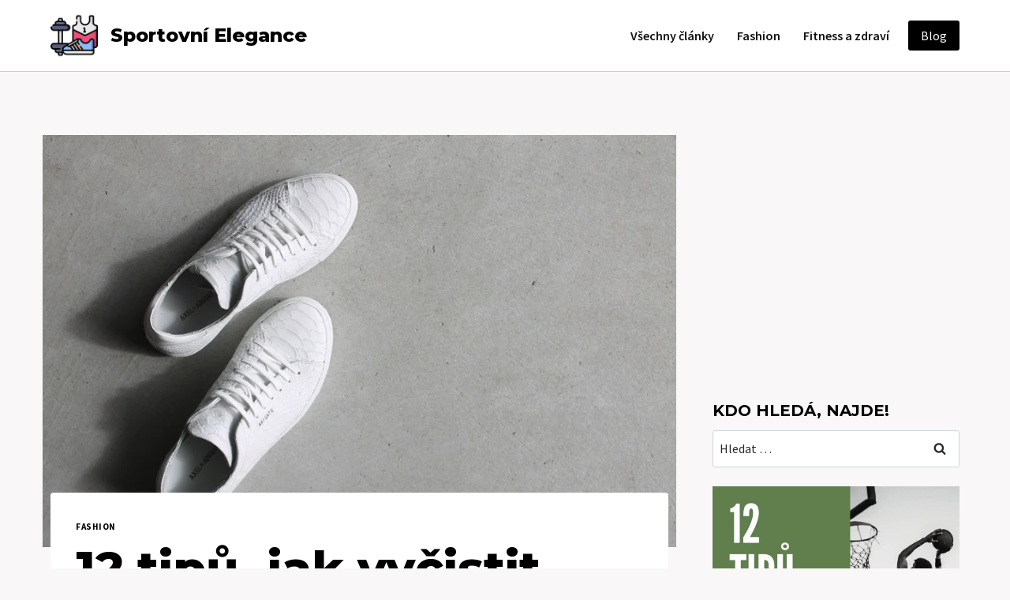

--- FILE ---
content_type: text/html; charset=UTF-8
request_url: https://www.sportovnielegance.cz/a/12-tipu-jak-vycistit-tenisky
body_size: 17234
content:
<!doctype html>
<html lang="cs" class="no-js" itemtype="https://schema.org/Blog" itemscope>
<head>
	<meta charset="UTF-8">
	<meta name="viewport" content="width=device-width, initial-scale=1, minimum-scale=1">
	<meta name='robots' content='index, follow, max-image-preview:large, max-snippet:-1, max-video-preview:-1' />

<!-- Google Tag Manager for WordPress by gtm4wp.com -->
<script data-cfasync="false" data-pagespeed-no-defer>
	var gtm4wp_datalayer_name = "dataLayer";
	var dataLayer = dataLayer || [];
</script>
<!-- End Google Tag Manager for WordPress by gtm4wp.com -->
	<!-- This site is optimized with the Yoast SEO plugin v20.1 - https://yoast.com/wordpress/plugins/seo/ -->
	<title>12 tipů, jak vyčistit tenisky - Sportovní Elegance</title>
	<link rel="canonical" href="https://www.sportovnielegance.cz/a/12-tipu-jak-vycistit-tenisky" />
	<meta property="og:locale" content="cs_CZ" />
	<meta property="og:type" content="article" />
	<meta property="og:title" content="12 tipů, jak vyčistit tenisky - Sportovní Elegance" />
	<meta property="og:description" content="Mají už vaše oblíbené tenisky to nejlepší za sebou a jsou zralé na vyhození? Zkuste jim dám ještě jednu šanci..." />
	<meta property="og:url" content="https://www.sportovnielegance.cz/a/12-tipu-jak-vycistit-tenisky" />
	<meta property="og:site_name" content="Sportovní Elegance" />
	<meta property="article:published_time" content="2021-11-23T15:40:00+00:00" />
	<meta property="article:modified_time" content="2022-01-06T08:32:37+00:00" />
	<meta property="og:image" content="https://www.sportovnielegance.cz/wp-content/uploads/2021/10/bile-tenisky.png" />
	<meta property="og:image:width" content="909" />
	<meta property="og:image:height" content="604" />
	<meta property="og:image:type" content="image/png" />
	<meta name="author" content="Sports Lover" />
	<meta name="twitter:card" content="summary_large_image" />
	<meta name="twitter:label1" content="Napsal(a)" />
	<meta name="twitter:data1" content="Sports Lover" />
	<meta name="twitter:label2" content="Odhadovaná doba čtení" />
	<meta name="twitter:data2" content="3 minuty" />
	<script type="application/ld+json" class="yoast-schema-graph">{"@context":"https://schema.org","@graph":[{"@type":"Article","@id":"https://www.sportovnielegance.cz/a/12-tipu-jak-vycistit-tenisky#article","isPartOf":{"@id":"https://www.sportovnielegance.cz/a/12-tipu-jak-vycistit-tenisky"},"author":{"name":"Sports Lover","@id":"https://www.sportovnielegance.cz/#/schema/person/da16dc468e7a0d61ac69e6fa1aebbf16"},"headline":"12 tipů, jak vyčistit tenisky","datePublished":"2021-11-23T15:40:00+00:00","dateModified":"2022-01-06T08:32:37+00:00","mainEntityOfPage":{"@id":"https://www.sportovnielegance.cz/a/12-tipu-jak-vycistit-tenisky"},"wordCount":854,"commentCount":0,"publisher":{"@id":"https://www.sportovnielegance.cz/#organization"},"image":{"@id":"https://www.sportovnielegance.cz/a/12-tipu-jak-vycistit-tenisky#primaryimage"},"thumbnailUrl":"https://www.sportovnielegance.cz/wp-content/uploads/2021/10/bile-tenisky.png","articleSection":["Fashion"],"inLanguage":"cs","potentialAction":[{"@type":"CommentAction","name":"Comment","target":["https://www.sportovnielegance.cz/a/12-tipu-jak-vycistit-tenisky#respond"]}]},{"@type":"WebPage","@id":"https://www.sportovnielegance.cz/a/12-tipu-jak-vycistit-tenisky","url":"https://www.sportovnielegance.cz/a/12-tipu-jak-vycistit-tenisky","name":"12 tipů, jak vyčistit tenisky - Sportovní Elegance","isPartOf":{"@id":"https://www.sportovnielegance.cz/#website"},"primaryImageOfPage":{"@id":"https://www.sportovnielegance.cz/a/12-tipu-jak-vycistit-tenisky#primaryimage"},"image":{"@id":"https://www.sportovnielegance.cz/a/12-tipu-jak-vycistit-tenisky#primaryimage"},"thumbnailUrl":"https://www.sportovnielegance.cz/wp-content/uploads/2021/10/bile-tenisky.png","datePublished":"2021-11-23T15:40:00+00:00","dateModified":"2022-01-06T08:32:37+00:00","breadcrumb":{"@id":"https://www.sportovnielegance.cz/a/12-tipu-jak-vycistit-tenisky#breadcrumb"},"inLanguage":"cs","potentialAction":[{"@type":"ReadAction","target":["https://www.sportovnielegance.cz/a/12-tipu-jak-vycistit-tenisky"]}]},{"@type":"ImageObject","inLanguage":"cs","@id":"https://www.sportovnielegance.cz/a/12-tipu-jak-vycistit-tenisky#primaryimage","url":"https://www.sportovnielegance.cz/wp-content/uploads/2021/10/bile-tenisky.png","contentUrl":"https://www.sportovnielegance.cz/wp-content/uploads/2021/10/bile-tenisky.png","width":909,"height":604},{"@type":"BreadcrumbList","@id":"https://www.sportovnielegance.cz/a/12-tipu-jak-vycistit-tenisky#breadcrumb","itemListElement":[{"@type":"ListItem","position":1,"name":"Domů","item":"https://www.sportovnielegance.cz/"},{"@type":"ListItem","position":2,"name":"12 tipů, jak vyčistit tenisky"}]},{"@type":"WebSite","@id":"https://www.sportovnielegance.cz/#website","url":"https://www.sportovnielegance.cz/","name":"Sportovní Elegance","description":"","publisher":{"@id":"https://www.sportovnielegance.cz/#organization"},"potentialAction":[{"@type":"SearchAction","target":{"@type":"EntryPoint","urlTemplate":"https://www.sportovnielegance.cz/?s={search_term_string}"},"query-input":"required name=search_term_string"}],"inLanguage":"cs"},{"@type":"Organization","@id":"https://www.sportovnielegance.cz/#organization","name":"Sportovní Elegance","url":"https://www.sportovnielegance.cz/","logo":{"@type":"ImageObject","inLanguage":"cs","@id":"https://www.sportovnielegance.cz/#/schema/logo/image/","url":"https://www.sportovnielegance.cz/wp-content/uploads/2021/06/sport.png","contentUrl":"https://www.sportovnielegance.cz/wp-content/uploads/2021/06/sport.png","width":512,"height":512,"caption":"Sportovní Elegance"},"image":{"@id":"https://www.sportovnielegance.cz/#/schema/logo/image/"}},{"@type":"Person","@id":"https://www.sportovnielegance.cz/#/schema/person/da16dc468e7a0d61ac69e6fa1aebbf16","name":"Sports Lover","image":{"@type":"ImageObject","inLanguage":"cs","@id":"https://www.sportovnielegance.cz/#/schema/person/image/","url":"https://secure.gravatar.com/avatar/febc948d13a838114525f0abc2d3c9dc?s=96&d=mm&r=g","contentUrl":"https://secure.gravatar.com/avatar/febc948d13a838114525f0abc2d3c9dc?s=96&d=mm&r=g","caption":"Sports Lover"},"sameAs":["http://localhost/wordpress"]}]}</script>
	<!-- / Yoast SEO plugin. -->


<link rel="alternate" type="application/rss+xml" title="Sportovní Elegance &raquo; RSS zdroj" href="https://www.sportovnielegance.cz/feed" />
<link rel="alternate" type="application/rss+xml" title="Sportovní Elegance &raquo; RSS komentářů" href="https://www.sportovnielegance.cz/comments/feed" />
			<script>document.documentElement.classList.remove( 'no-js' );</script>
			<link rel="alternate" type="application/rss+xml" title="Sportovní Elegance &raquo; RSS komentářů pro 12 tipů, jak vyčistit tenisky" href="https://www.sportovnielegance.cz/a/12-tipu-jak-vycistit-tenisky/feed" />
<script>
window._wpemojiSettings = {"baseUrl":"https:\/\/s.w.org\/images\/core\/emoji\/14.0.0\/72x72\/","ext":".png","svgUrl":"https:\/\/s.w.org\/images\/core\/emoji\/14.0.0\/svg\/","svgExt":".svg","source":{"concatemoji":"https:\/\/www.sportovnielegance.cz\/wp-includes\/js\/wp-emoji-release.min.js?ver=6.1.9"}};
/*! This file is auto-generated */
!function(e,a,t){var n,r,o,i=a.createElement("canvas"),p=i.getContext&&i.getContext("2d");function s(e,t){var a=String.fromCharCode,e=(p.clearRect(0,0,i.width,i.height),p.fillText(a.apply(this,e),0,0),i.toDataURL());return p.clearRect(0,0,i.width,i.height),p.fillText(a.apply(this,t),0,0),e===i.toDataURL()}function c(e){var t=a.createElement("script");t.src=e,t.defer=t.type="text/javascript",a.getElementsByTagName("head")[0].appendChild(t)}for(o=Array("flag","emoji"),t.supports={everything:!0,everythingExceptFlag:!0},r=0;r<o.length;r++)t.supports[o[r]]=function(e){if(p&&p.fillText)switch(p.textBaseline="top",p.font="600 32px Arial",e){case"flag":return s([127987,65039,8205,9895,65039],[127987,65039,8203,9895,65039])?!1:!s([55356,56826,55356,56819],[55356,56826,8203,55356,56819])&&!s([55356,57332,56128,56423,56128,56418,56128,56421,56128,56430,56128,56423,56128,56447],[55356,57332,8203,56128,56423,8203,56128,56418,8203,56128,56421,8203,56128,56430,8203,56128,56423,8203,56128,56447]);case"emoji":return!s([129777,127995,8205,129778,127999],[129777,127995,8203,129778,127999])}return!1}(o[r]),t.supports.everything=t.supports.everything&&t.supports[o[r]],"flag"!==o[r]&&(t.supports.everythingExceptFlag=t.supports.everythingExceptFlag&&t.supports[o[r]]);t.supports.everythingExceptFlag=t.supports.everythingExceptFlag&&!t.supports.flag,t.DOMReady=!1,t.readyCallback=function(){t.DOMReady=!0},t.supports.everything||(n=function(){t.readyCallback()},a.addEventListener?(a.addEventListener("DOMContentLoaded",n,!1),e.addEventListener("load",n,!1)):(e.attachEvent("onload",n),a.attachEvent("onreadystatechange",function(){"complete"===a.readyState&&t.readyCallback()})),(e=t.source||{}).concatemoji?c(e.concatemoji):e.wpemoji&&e.twemoji&&(c(e.twemoji),c(e.wpemoji)))}(window,document,window._wpemojiSettings);
</script>
<style>
img.wp-smiley,
img.emoji {
	display: inline !important;
	border: none !important;
	box-shadow: none !important;
	height: 1em !important;
	width: 1em !important;
	margin: 0 0.07em !important;
	vertical-align: -0.1em !important;
	background: none !important;
	padding: 0 !important;
}
</style>
	<link rel='stylesheet' id='wp-block-library-css' href='https://www.sportovnielegance.cz/wp-includes/css/dist/block-library/style.min.css?ver=6.1.9' media='all' />
<link rel='stylesheet' id='classic-theme-styles-css' href='https://www.sportovnielegance.cz/wp-includes/css/classic-themes.min.css?ver=1' media='all' />
<style id='global-styles-inline-css'>
body{--wp--preset--color--black: #000000;--wp--preset--color--cyan-bluish-gray: #abb8c3;--wp--preset--color--white: #ffffff;--wp--preset--color--pale-pink: #f78da7;--wp--preset--color--vivid-red: #cf2e2e;--wp--preset--color--luminous-vivid-orange: #ff6900;--wp--preset--color--luminous-vivid-amber: #fcb900;--wp--preset--color--light-green-cyan: #7bdcb5;--wp--preset--color--vivid-green-cyan: #00d084;--wp--preset--color--pale-cyan-blue: #8ed1fc;--wp--preset--color--vivid-cyan-blue: #0693e3;--wp--preset--color--vivid-purple: #9b51e0;--wp--preset--color--theme-palette-1: #000000;--wp--preset--color--theme-palette-2: #D1A155;--wp--preset--color--theme-palette-3: #000000;--wp--preset--color--theme-palette-4: #010101;--wp--preset--color--theme-palette-5: #111111;--wp--preset--color--theme-palette-6: #282828;--wp--preset--color--theme-palette-7: #F6E7BC;--wp--preset--color--theme-palette-8: #F9F7F7;--wp--preset--color--theme-palette-9: #ffffff;--wp--preset--gradient--vivid-cyan-blue-to-vivid-purple: linear-gradient(135deg,rgba(6,147,227,1) 0%,rgb(155,81,224) 100%);--wp--preset--gradient--light-green-cyan-to-vivid-green-cyan: linear-gradient(135deg,rgb(122,220,180) 0%,rgb(0,208,130) 100%);--wp--preset--gradient--luminous-vivid-amber-to-luminous-vivid-orange: linear-gradient(135deg,rgba(252,185,0,1) 0%,rgba(255,105,0,1) 100%);--wp--preset--gradient--luminous-vivid-orange-to-vivid-red: linear-gradient(135deg,rgba(255,105,0,1) 0%,rgb(207,46,46) 100%);--wp--preset--gradient--very-light-gray-to-cyan-bluish-gray: linear-gradient(135deg,rgb(238,238,238) 0%,rgb(169,184,195) 100%);--wp--preset--gradient--cool-to-warm-spectrum: linear-gradient(135deg,rgb(74,234,220) 0%,rgb(151,120,209) 20%,rgb(207,42,186) 40%,rgb(238,44,130) 60%,rgb(251,105,98) 80%,rgb(254,248,76) 100%);--wp--preset--gradient--blush-light-purple: linear-gradient(135deg,rgb(255,206,236) 0%,rgb(152,150,240) 100%);--wp--preset--gradient--blush-bordeaux: linear-gradient(135deg,rgb(254,205,165) 0%,rgb(254,45,45) 50%,rgb(107,0,62) 100%);--wp--preset--gradient--luminous-dusk: linear-gradient(135deg,rgb(255,203,112) 0%,rgb(199,81,192) 50%,rgb(65,88,208) 100%);--wp--preset--gradient--pale-ocean: linear-gradient(135deg,rgb(255,245,203) 0%,rgb(182,227,212) 50%,rgb(51,167,181) 100%);--wp--preset--gradient--electric-grass: linear-gradient(135deg,rgb(202,248,128) 0%,rgb(113,206,126) 100%);--wp--preset--gradient--midnight: linear-gradient(135deg,rgb(2,3,129) 0%,rgb(40,116,252) 100%);--wp--preset--duotone--dark-grayscale: url('#wp-duotone-dark-grayscale');--wp--preset--duotone--grayscale: url('#wp-duotone-grayscale');--wp--preset--duotone--purple-yellow: url('#wp-duotone-purple-yellow');--wp--preset--duotone--blue-red: url('#wp-duotone-blue-red');--wp--preset--duotone--midnight: url('#wp-duotone-midnight');--wp--preset--duotone--magenta-yellow: url('#wp-duotone-magenta-yellow');--wp--preset--duotone--purple-green: url('#wp-duotone-purple-green');--wp--preset--duotone--blue-orange: url('#wp-duotone-blue-orange');--wp--preset--font-size--small: 14px;--wp--preset--font-size--medium: 24px;--wp--preset--font-size--large: 32px;--wp--preset--font-size--x-large: 42px;--wp--preset--font-size--larger: 40px;--wp--preset--spacing--20: 0.44rem;--wp--preset--spacing--30: 0.67rem;--wp--preset--spacing--40: 1rem;--wp--preset--spacing--50: 1.5rem;--wp--preset--spacing--60: 2.25rem;--wp--preset--spacing--70: 3.38rem;--wp--preset--spacing--80: 5.06rem;}:where(.is-layout-flex){gap: 0.5em;}body .is-layout-flow > .alignleft{float: left;margin-inline-start: 0;margin-inline-end: 2em;}body .is-layout-flow > .alignright{float: right;margin-inline-start: 2em;margin-inline-end: 0;}body .is-layout-flow > .aligncenter{margin-left: auto !important;margin-right: auto !important;}body .is-layout-constrained > .alignleft{float: left;margin-inline-start: 0;margin-inline-end: 2em;}body .is-layout-constrained > .alignright{float: right;margin-inline-start: 2em;margin-inline-end: 0;}body .is-layout-constrained > .aligncenter{margin-left: auto !important;margin-right: auto !important;}body .is-layout-constrained > :where(:not(.alignleft):not(.alignright):not(.alignfull)){max-width: var(--wp--style--global--content-size);margin-left: auto !important;margin-right: auto !important;}body .is-layout-constrained > .alignwide{max-width: var(--wp--style--global--wide-size);}body .is-layout-flex{display: flex;}body .is-layout-flex{flex-wrap: wrap;align-items: center;}body .is-layout-flex > *{margin: 0;}:where(.wp-block-columns.is-layout-flex){gap: 2em;}.has-black-color{color: var(--wp--preset--color--black) !important;}.has-cyan-bluish-gray-color{color: var(--wp--preset--color--cyan-bluish-gray) !important;}.has-white-color{color: var(--wp--preset--color--white) !important;}.has-pale-pink-color{color: var(--wp--preset--color--pale-pink) !important;}.has-vivid-red-color{color: var(--wp--preset--color--vivid-red) !important;}.has-luminous-vivid-orange-color{color: var(--wp--preset--color--luminous-vivid-orange) !important;}.has-luminous-vivid-amber-color{color: var(--wp--preset--color--luminous-vivid-amber) !important;}.has-light-green-cyan-color{color: var(--wp--preset--color--light-green-cyan) !important;}.has-vivid-green-cyan-color{color: var(--wp--preset--color--vivid-green-cyan) !important;}.has-pale-cyan-blue-color{color: var(--wp--preset--color--pale-cyan-blue) !important;}.has-vivid-cyan-blue-color{color: var(--wp--preset--color--vivid-cyan-blue) !important;}.has-vivid-purple-color{color: var(--wp--preset--color--vivid-purple) !important;}.has-black-background-color{background-color: var(--wp--preset--color--black) !important;}.has-cyan-bluish-gray-background-color{background-color: var(--wp--preset--color--cyan-bluish-gray) !important;}.has-white-background-color{background-color: var(--wp--preset--color--white) !important;}.has-pale-pink-background-color{background-color: var(--wp--preset--color--pale-pink) !important;}.has-vivid-red-background-color{background-color: var(--wp--preset--color--vivid-red) !important;}.has-luminous-vivid-orange-background-color{background-color: var(--wp--preset--color--luminous-vivid-orange) !important;}.has-luminous-vivid-amber-background-color{background-color: var(--wp--preset--color--luminous-vivid-amber) !important;}.has-light-green-cyan-background-color{background-color: var(--wp--preset--color--light-green-cyan) !important;}.has-vivid-green-cyan-background-color{background-color: var(--wp--preset--color--vivid-green-cyan) !important;}.has-pale-cyan-blue-background-color{background-color: var(--wp--preset--color--pale-cyan-blue) !important;}.has-vivid-cyan-blue-background-color{background-color: var(--wp--preset--color--vivid-cyan-blue) !important;}.has-vivid-purple-background-color{background-color: var(--wp--preset--color--vivid-purple) !important;}.has-black-border-color{border-color: var(--wp--preset--color--black) !important;}.has-cyan-bluish-gray-border-color{border-color: var(--wp--preset--color--cyan-bluish-gray) !important;}.has-white-border-color{border-color: var(--wp--preset--color--white) !important;}.has-pale-pink-border-color{border-color: var(--wp--preset--color--pale-pink) !important;}.has-vivid-red-border-color{border-color: var(--wp--preset--color--vivid-red) !important;}.has-luminous-vivid-orange-border-color{border-color: var(--wp--preset--color--luminous-vivid-orange) !important;}.has-luminous-vivid-amber-border-color{border-color: var(--wp--preset--color--luminous-vivid-amber) !important;}.has-light-green-cyan-border-color{border-color: var(--wp--preset--color--light-green-cyan) !important;}.has-vivid-green-cyan-border-color{border-color: var(--wp--preset--color--vivid-green-cyan) !important;}.has-pale-cyan-blue-border-color{border-color: var(--wp--preset--color--pale-cyan-blue) !important;}.has-vivid-cyan-blue-border-color{border-color: var(--wp--preset--color--vivid-cyan-blue) !important;}.has-vivid-purple-border-color{border-color: var(--wp--preset--color--vivid-purple) !important;}.has-vivid-cyan-blue-to-vivid-purple-gradient-background{background: var(--wp--preset--gradient--vivid-cyan-blue-to-vivid-purple) !important;}.has-light-green-cyan-to-vivid-green-cyan-gradient-background{background: var(--wp--preset--gradient--light-green-cyan-to-vivid-green-cyan) !important;}.has-luminous-vivid-amber-to-luminous-vivid-orange-gradient-background{background: var(--wp--preset--gradient--luminous-vivid-amber-to-luminous-vivid-orange) !important;}.has-luminous-vivid-orange-to-vivid-red-gradient-background{background: var(--wp--preset--gradient--luminous-vivid-orange-to-vivid-red) !important;}.has-very-light-gray-to-cyan-bluish-gray-gradient-background{background: var(--wp--preset--gradient--very-light-gray-to-cyan-bluish-gray) !important;}.has-cool-to-warm-spectrum-gradient-background{background: var(--wp--preset--gradient--cool-to-warm-spectrum) !important;}.has-blush-light-purple-gradient-background{background: var(--wp--preset--gradient--blush-light-purple) !important;}.has-blush-bordeaux-gradient-background{background: var(--wp--preset--gradient--blush-bordeaux) !important;}.has-luminous-dusk-gradient-background{background: var(--wp--preset--gradient--luminous-dusk) !important;}.has-pale-ocean-gradient-background{background: var(--wp--preset--gradient--pale-ocean) !important;}.has-electric-grass-gradient-background{background: var(--wp--preset--gradient--electric-grass) !important;}.has-midnight-gradient-background{background: var(--wp--preset--gradient--midnight) !important;}.has-small-font-size{font-size: var(--wp--preset--font-size--small) !important;}.has-medium-font-size{font-size: var(--wp--preset--font-size--medium) !important;}.has-large-font-size{font-size: var(--wp--preset--font-size--large) !important;}.has-x-large-font-size{font-size: var(--wp--preset--font-size--x-large) !important;}
.wp-block-navigation a:where(:not(.wp-element-button)){color: inherit;}
:where(.wp-block-columns.is-layout-flex){gap: 2em;}
.wp-block-pullquote{font-size: 1.5em;line-height: 1.6;}
</style>
<link rel='stylesheet' id='kadence-global-css' href='https://www.sportovnielegance.cz/wp-content/themes/kadence/assets/css/global.min.css?ver=1.1.32' media='all' />
<style id='kadence-global-inline-css'>
/* Kadence Base CSS */
:root{--global-palette1:#000000;--global-palette2:#D1A155;--global-palette3:#000000;--global-palette4:#010101;--global-palette5:#111111;--global-palette6:#282828;--global-palette7:#F6E7BC;--global-palette8:#F9F7F7;--global-palette9:#ffffff;--global-palette9rgb:255, 255, 255;--global-palette-highlight:var(--global-palette1);--global-palette-highlight-alt:var(--global-palette2);--global-palette-highlight-alt2:var(--global-palette9);--global-palette-btn-bg:var(--global-palette1);--global-palette-btn-bg-hover:var(--global-palette2);--global-palette-btn:var(--global-palette9);--global-palette-btn-hover:var(--global-palette9);--global-body-font-family:'Source Sans Pro', var(--global-fallback-font);--global-heading-font-family:Montserrat, var(--global-fallback-font);--global-primary-nav-font-family:inherit;--global-fallback-font:sans-serif;--global-display-fallback-font:sans-serif;--global-content-width:1200px;--global-content-narrow-width:842px;--global-content-edge-padding:1.5rem;--global-calc-content-width:calc(1200px - var(--global-content-edge-padding) - var(--global-content-edge-padding) );}.wp-site-blocks{--global-vw:calc( 100vw - ( 0.5 * var(--scrollbar-offset)));}:root .has-theme-palette-1-background-color{background-color:var(--global-palette1);}:root .has-theme-palette-1-color{color:var(--global-palette1);}:root .has-theme-palette-2-background-color{background-color:var(--global-palette2);}:root .has-theme-palette-2-color{color:var(--global-palette2);}:root .has-theme-palette-3-background-color{background-color:var(--global-palette3);}:root .has-theme-palette-3-color{color:var(--global-palette3);}:root .has-theme-palette-4-background-color{background-color:var(--global-palette4);}:root .has-theme-palette-4-color{color:var(--global-palette4);}:root .has-theme-palette-5-background-color{background-color:var(--global-palette5);}:root .has-theme-palette-5-color{color:var(--global-palette5);}:root .has-theme-palette-6-background-color{background-color:var(--global-palette6);}:root .has-theme-palette-6-color{color:var(--global-palette6);}:root .has-theme-palette-7-background-color{background-color:var(--global-palette7);}:root .has-theme-palette-7-color{color:var(--global-palette7);}:root .has-theme-palette-8-background-color{background-color:var(--global-palette8);}:root .has-theme-palette-8-color{color:var(--global-palette8);}:root .has-theme-palette-9-background-color{background-color:var(--global-palette9);}:root .has-theme-palette-9-color{color:var(--global-palette9);}:root .has-theme-palette1-background-color{background-color:var(--global-palette1);}:root .has-theme-palette1-color{color:var(--global-palette1);}:root .has-theme-palette2-background-color{background-color:var(--global-palette2);}:root .has-theme-palette2-color{color:var(--global-palette2);}:root .has-theme-palette3-background-color{background-color:var(--global-palette3);}:root .has-theme-palette3-color{color:var(--global-palette3);}:root .has-theme-palette4-background-color{background-color:var(--global-palette4);}:root .has-theme-palette4-color{color:var(--global-palette4);}:root .has-theme-palette5-background-color{background-color:var(--global-palette5);}:root .has-theme-palette5-color{color:var(--global-palette5);}:root .has-theme-palette6-background-color{background-color:var(--global-palette6);}:root .has-theme-palette6-color{color:var(--global-palette6);}:root .has-theme-palette7-background-color{background-color:var(--global-palette7);}:root .has-theme-palette7-color{color:var(--global-palette7);}:root .has-theme-palette8-background-color{background-color:var(--global-palette8);}:root .has-theme-palette8-color{color:var(--global-palette8);}:root .has-theme-palette9-background-color{background-color:var(--global-palette9);}:root .has-theme-palette9-color{color:var(--global-palette9);}body{background:var(--global-palette8);}body, input, select, optgroup, textarea{font-style:normal;font-weight:normal;font-size:16px;line-height:2;font-family:var(--global-body-font-family);color:var(--global-palette5);}.content-bg, body.content-style-unboxed .site{background:var(--global-palette9);}h1,h2,h3,h4,h5,h6{font-family:var(--global-heading-font-family);}h1{font-style:normal;font-weight:800;font-size:60px;line-height:1.2;color:var(--global-palette3);}h2{font-style:normal;font-weight:700;font-size:28px;line-height:1.2;color:var(--global-palette3);}h3{font-style:normal;font-weight:700;font-size:28px;line-height:1.2;color:var(--global-palette3);}h4{font-style:normal;font-weight:700;font-size:24px;color:var(--global-palette5);}h5{font-style:normal;font-weight:700;font-size:16px;line-height:1.5;color:var(--global-palette5);}h6{font-style:normal;font-weight:normal;font-size:12px;line-height:1.5;color:var(--global-palette5);}.entry-hero h1{font-style:normal;font-weight:800;font-size:60px;text-transform:none;}.entry-hero .kadence-breadcrumbs, .entry-hero .search-form{font-style:normal;}@media all and (max-width: 1024px){.wp-site-blocks .entry-hero h1{font-size:50px;}}@media all and (max-width: 767px){h1{font-size:50px;line-height:1.2;}.wp-site-blocks .entry-hero h1{font-size:40px;}}.entry-hero .kadence-breadcrumbs{max-width:1200px;}.site-container, .site-header-row-layout-contained, .site-footer-row-layout-contained, .entry-hero-layout-contained, .comments-area, .alignfull > .wp-block-cover__inner-container, .alignwide > .wp-block-cover__inner-container{max-width:var(--global-content-width);}.content-width-narrow .content-container.site-container, .content-width-narrow .hero-container.site-container{max-width:var(--global-content-narrow-width);}@media all and (min-width: 1430px){.wp-site-blocks .content-container  .alignwide{margin-left:-115px;margin-right:-115px;width:unset;max-width:unset;}}@media all and (min-width: 1102px){.content-width-narrow .wp-site-blocks .content-container .alignwide{margin-left:-130px;margin-right:-130px;width:unset;max-width:unset;}}.content-style-boxed .wp-site-blocks .entry-content .alignwide{margin-left:-2rem;margin-right:-2rem;}@media all and (max-width: 1024px){.content-style-boxed .wp-site-blocks .entry-content .alignwide{margin-left:-2rem;margin-right:-2rem;}}@media all and (max-width: 767px){.content-style-boxed .wp-site-blocks .entry-content .alignwide{margin-left:-1.5rem;margin-right:-1.5rem;}}.content-area{margin-top:5rem;margin-bottom:5rem;}@media all and (max-width: 1024px){.content-area{margin-top:3rem;margin-bottom:3rem;}}@media all and (max-width: 767px){.content-area{margin-top:2rem;margin-bottom:2rem;}}.entry-content-wrap{padding:2rem;}@media all and (max-width: 1024px){.entry-content-wrap{padding:2rem;}}@media all and (max-width: 767px){.entry-content-wrap{padding:1.5rem;}}.entry.single-entry{box-shadow:0px 15px 15px -10px rgba(0,0,0,0.05);}.entry.loop-entry{box-shadow:0px 15px 15px -10px rgba(0,0,0,0.05);}.loop-entry .entry-content-wrap{padding:2rem;}@media all and (max-width: 1024px){.loop-entry .entry-content-wrap{padding:2rem;}}@media all and (max-width: 767px){.loop-entry .entry-content-wrap{padding:1.5rem;}}.primary-sidebar.widget-area .widget{margin-bottom:1.5em;color:var(--global-palette4);}.primary-sidebar.widget-area .widget-title{font-weight:700;font-size:20px;line-height:1.5;color:var(--global-palette3);}button, .button, .wp-block-button__link, input[type="button"], input[type="reset"], input[type="submit"], .fl-button, .elementor-button-wrapper .elementor-button{box-shadow:0px 0px 0px -7px rgba(0,0,0,0);}button:hover, button:focus, button:active, .button:hover, .button:focus, .button:active, .wp-block-button__link:hover, .wp-block-button__link:focus, .wp-block-button__link:active, input[type="button"]:hover, input[type="button"]:focus, input[type="button"]:active, input[type="reset"]:hover, input[type="reset"]:focus, input[type="reset"]:active, input[type="submit"]:hover, input[type="submit"]:focus, input[type="submit"]:active, .elementor-button-wrapper .elementor-button:hover, .elementor-button-wrapper .elementor-button:focus, .elementor-button-wrapper .elementor-button:active{box-shadow:0px 15px 25px -7px rgba(0,0,0,0.1);}@media all and (min-width: 1025px){.transparent-header .entry-hero .entry-hero-container-inner{padding-top:90px;}}@media all and (max-width: 1024px){.mobile-transparent-header .entry-hero .entry-hero-container-inner{padding-top:90px;}}@media all and (max-width: 767px){.mobile-transparent-header .entry-hero .entry-hero-container-inner{padding-top:90px;}}.wp-site-blocks .entry-hero-container-inner{background-color:var(--global-palette8);background-image:url('https://startertemplatecloud.com/e02/wp-content/uploads/sites/7/2020/10/bg_01.jpg');background-repeat:repeat;background-position:50% 50%;background-size:auto;background-attachment:scroll;}.wp-site-blocks .hero-section-overlay{background:rgba(66,133,244,0.3);}#colophon{background:var(--global-palette4);}.site-middle-footer-wrap .site-footer-row-container-inner{border-top:0px none transparent;}.site-middle-footer-inner-wrap{padding-top:30px;padding-bottom:30px;grid-column-gap:30px;grid-row-gap:30px;}.site-middle-footer-inner-wrap .widget{margin-bottom:30px;}.site-middle-footer-inner-wrap .site-footer-section:not(:last-child):after{right:calc(-30px / 2);}.site-top-footer-wrap .site-footer-row-container-inner{font-style:normal;font-size:15px;line-height:1.9;letter-spacing:0em;color:var(--global-palette7);}.site-footer .site-top-footer-wrap a:not(.button):not(.wp-block-button__link):not(.wp-element-button){color:var(--global-palette7);}.site-footer .site-top-footer-wrap a:not(.button):not(.wp-block-button__link):not(.wp-element-button):hover{color:var(--global-palette7);}.site-top-footer-inner-wrap{padding-top:90px;padding-bottom:60px;grid-column-gap:30px;grid-row-gap:30px;}.site-top-footer-inner-wrap .widget{margin-bottom:30px;}.site-top-footer-inner-wrap .widget-area .widget-title{font-style:normal;font-size:15px;line-height:1.5;color:var(--global-palette9);}.site-top-footer-inner-wrap .site-footer-section:not(:last-child):after{border-right:1px none var(--global-palette9);right:calc(-30px / 2);}@media all and (max-width: 767px){.site-top-footer-inner-wrap{padding-top:60px;}}.site-bottom-footer-wrap .site-footer-row-container-inner{font-style:normal;font-size:12px;color:var(--global-palette7);border-top:1px solid rgba(237,242,247,0.15);}.site-footer .site-bottom-footer-wrap a:where(:not(.button):not(.wp-block-button__link):not(.wp-element-button)){color:var(--global-palette7);}.site-footer .site-bottom-footer-wrap a:where(:not(.button):not(.wp-block-button__link):not(.wp-element-button)):hover{color:var(--global-palette2);}.site-bottom-footer-inner-wrap{padding-top:30px;padding-bottom:30px;grid-column-gap:30px;}.site-bottom-footer-inner-wrap .widget{margin-bottom:30px;}.site-bottom-footer-inner-wrap .widget-area .widget-title{font-style:normal;color:var(--global-palette9);}.site-bottom-footer-inner-wrap .site-footer-section:not(:last-child):after{right:calc(-30px / 2);}.footer-social-wrap .footer-social-inner-wrap{font-size:1.45em;gap:0.5em;}.site-footer .site-footer-wrap .site-footer-section .footer-social-wrap .footer-social-inner-wrap .social-button{color:var(--global-palette7);background:rgba(101,101,101,0);border:1px solid currentColor;border-color:rgba(237,242,247,0.25);border-radius:3px;}.site-footer .site-footer-wrap .site-footer-section .footer-social-wrap .footer-social-inner-wrap .social-button:hover{color:var(--global-palette8);background:var(--global-palette1);}.footer-social-wrap .social-button .social-label{font-style:normal;font-size:15px;}#colophon .footer-html{margin:1em 0em 1em 0em;}#colophon .site-footer-row-container .site-footer-row .footer-html a{color:var(--global-palette7);}#colophon .site-footer-row-container .site-footer-row .footer-html a:hover{color:var(--global-palette2);}#kt-scroll-up-reader, #kt-scroll-up{border-radius:20px 20px 20px 20px;bottom:30px;font-size:1.2em;padding:0.4em 0.4em 0.4em 0.4em;}#kt-scroll-up-reader.scroll-up-side-right, #kt-scroll-up.scroll-up-side-right{right:30px;}#kt-scroll-up-reader.scroll-up-side-left, #kt-scroll-up.scroll-up-side-left{left:30px;}#colophon .footer-navigation .footer-menu-container > ul > li > a{padding-left:calc(1.2em / 2);padding-right:calc(1.2em / 2);padding-top:calc(0.6em / 2);padding-bottom:calc(0.6em / 2);color:var(--global-palette5);}#colophon .footer-navigation .footer-menu-container > ul li a:hover{color:var(--global-palette-highlight);}#colophon .footer-navigation .footer-menu-container > ul li.current-menu-item > a{color:var(--global-palette3);}.wp-site-blocks .page-title h1{font-style:normal;}.entry-hero.page-hero-section .entry-header{min-height:200px;}.entry-hero.post-hero-section .entry-header{min-height:200px;}.post-archive-hero-section .entry-hero-container-inner{background:var(--global-palette1);}.entry-hero.post-archive-hero-section .entry-header{min-height:250px;}
/* Kadence Header CSS */
@media all and (max-width: 1024px){.mobile-transparent-header #masthead{position:absolute;left:0px;right:0px;z-index:100;}.kadence-scrollbar-fixer.mobile-transparent-header #masthead{right:var(--scrollbar-offset,0);}.mobile-transparent-header #masthead, .mobile-transparent-header .site-top-header-wrap .site-header-row-container-inner, .mobile-transparent-header .site-main-header-wrap .site-header-row-container-inner, .mobile-transparent-header .site-bottom-header-wrap .site-header-row-container-inner{background:transparent;}.site-header-row-tablet-layout-fullwidth, .site-header-row-tablet-layout-standard{padding:0px;}}@media all and (min-width: 1025px){.transparent-header #masthead{position:absolute;left:0px;right:0px;z-index:100;}.transparent-header.kadence-scrollbar-fixer #masthead{right:var(--scrollbar-offset,0);}.transparent-header #masthead, .transparent-header .site-top-header-wrap .site-header-row-container-inner, .transparent-header .site-main-header-wrap .site-header-row-container-inner, .transparent-header .site-bottom-header-wrap .site-header-row-container-inner{background:transparent;}}.site-branding a.brand img{max-width:60px;}.site-branding a.brand img.svg-logo-image{width:60px;}@media all and (max-width: 1024px){.site-branding a.brand img{max-width:50px;}.site-branding a.brand img.svg-logo-image{width:50px;}}@media all and (max-width: 767px){.site-branding a.brand img{max-width:40px;}.site-branding a.brand img.svg-logo-image{width:40px;}}.site-branding{padding:0px 0px 0px 0px;}.site-branding .site-title{font-style:normal;font-weight:800;font-size:24px;line-height:1;font-family:Montserrat, var(--global-fallback-font);color:var(--global-palette3);}@media all and (max-width: 1024px){.site-branding .site-title{font-size:20px;}}@media all and (max-width: 767px){.site-branding .site-title{font-size:18px;}}#masthead, #masthead .kadence-sticky-header.item-is-fixed:not(.item-at-start):not(.site-header-row-container), #masthead .kadence-sticky-header.item-is-fixed:not(.item-at-start) > .site-header-row-container-inner{background:var(--global-palette9);}@media all and (max-width: 1024px){#masthead, #masthead .kadence-sticky-header.item-is-fixed:not(.item-at-start):not(.site-header-row-container), #masthead .kadence-sticky-header.item-is-fixed:not(.item-at-start) > .site-header-row-container-inner{background:var(--global-palette9);}}.site-main-header-wrap .site-header-row-container-inner{border-bottom:1px solid rgba(45,62,80,0.25);}.site-main-header-inner-wrap{min-height:90px;}.site-top-header-wrap .site-header-row-container-inner{background:var(--global-palette1);}.site-top-header-inner-wrap{min-height:0px;}.site-bottom-header-inner-wrap{min-height:0px;}.header-navigation[class*="header-navigation-style-underline"] .header-menu-container.primary-menu-container>ul>li>a:after{width:calc( 100% - 1.8em);}.main-navigation .primary-menu-container > ul > li.menu-item > a{padding-left:calc(1.8em / 2);padding-right:calc(1.8em / 2);padding-top:0.01em;padding-bottom:0.01em;color:var(--global-palette5);}.main-navigation .primary-menu-container > ul > li.menu-item > .dropdown-nav-special-toggle{right:calc(1.8em / 2);}.main-navigation .primary-menu-container > ul li.menu-item > a{font-style:normal;font-weight:600;}.main-navigation .primary-menu-container > ul > li.menu-item > a:hover{color:var(--global-palette1);}.main-navigation .primary-menu-container > ul > li.menu-item.current-menu-item > a{color:var(--global-palette2);}.header-navigation[class*="header-navigation-style-underline"] .header-menu-container.secondary-menu-container>ul>li>a:after{width:calc( 100% - 1.2em);}.secondary-navigation .secondary-menu-container > ul > li.menu-item > a{padding-left:calc(1.2em / 2);padding-right:calc(1.2em / 2);padding-top:0.6em;padding-bottom:0.6em;color:var(--global-palette5);}.secondary-navigation .primary-menu-container > ul > li.menu-item > .dropdown-nav-special-toggle{right:calc(1.2em / 2);}.secondary-navigation .secondary-menu-container > ul > li.menu-item > a:hover{color:var(--global-palette-highlight);}.secondary-navigation .secondary-menu-container > ul > li.menu-item.current-menu-item > a{color:var(--global-palette3);}.header-navigation .header-menu-container ul ul.sub-menu, .header-navigation .header-menu-container ul ul.submenu{background:var(--global-palette8);box-shadow:0px 20px 20px -15px rgba(0,0,0,0.35);}.header-navigation .header-menu-container ul ul li.menu-item, .header-menu-container ul.menu > li.kadence-menu-mega-enabled > ul > li.menu-item > a{border-bottom:1px solid var(--global-palette8);}.header-navigation .header-menu-container ul ul li.menu-item > a{width:200px;padding-top:0.6em;padding-bottom:0.6em;color:var(--global-palette5);font-style:normal;font-weight:600;font-size:16px;}.header-navigation .header-menu-container ul ul li.menu-item > a:hover{color:var(--global-palette1);background:var(--global-palette9);}.header-navigation .header-menu-container ul ul li.menu-item.current-menu-item > a{color:var(--global-palette2);background:var(--global-palette8);}.mobile-toggle-open-container .menu-toggle-open{color:var(--global-palette5);padding:0.4em 0.6em 0.4em 0.6em;font-size:14px;}.mobile-toggle-open-container .menu-toggle-open.menu-toggle-style-bordered{border:1px solid currentColor;}.mobile-toggle-open-container .menu-toggle-open .menu-toggle-icon{font-size:20px;}.mobile-toggle-open-container .menu-toggle-open:hover, .mobile-toggle-open-container .menu-toggle-open:focus{color:var(--global-palette-highlight);}.mobile-navigation ul li{font-style:normal;font-size:18px;line-height:1;}.mobile-navigation ul li a{padding-top:1em;padding-bottom:1em;}.mobile-navigation ul li > a, .mobile-navigation ul li.menu-item-has-children > .drawer-nav-drop-wrap{color:var(--global-palette3);}.mobile-navigation ul li.current-menu-item > a, .mobile-navigation ul li.current-menu-item.menu-item-has-children > .drawer-nav-drop-wrap{color:var(--global-palette-highlight);}.mobile-navigation ul li.menu-item-has-children .drawer-nav-drop-wrap, .mobile-navigation ul li:not(.menu-item-has-children) a{border-bottom:1px solid rgba(101,101,101,0.2);}.mobile-navigation:not(.drawer-navigation-parent-toggle-true) ul li.menu-item-has-children .drawer-nav-drop-wrap button{border-left:1px solid rgba(101,101,101,0.2);}#mobile-drawer .drawer-inner, #mobile-drawer.popup-drawer-layout-fullwidth.popup-drawer-animation-slice .pop-portion-bg, #mobile-drawer.popup-drawer-layout-fullwidth.popup-drawer-animation-slice.pop-animated.show-drawer .drawer-inner{background:var(--global-palette7);}#mobile-drawer .drawer-header .drawer-toggle{padding:0.6em 0.15em 0.6em 0.15em;font-size:24px;}#mobile-drawer .drawer-header .drawer-toggle, #mobile-drawer .drawer-header .drawer-toggle:focus{color:var(--global-palette1);}#main-header .header-button{border:2px none transparent;box-shadow:0px 0px 0px -7px rgba(0,0,0,0);}#main-header .header-button:hover{box-shadow:0px 15px 25px -7px rgba(0,0,0,0.1);}.header-html{font-style:normal;font-size:13px;color:#ffffff;}.header-social-wrap .header-social-inner-wrap{font-size:0.96em;gap:0.3em;}.header-social-wrap .header-social-inner-wrap .social-button{color:#ffffff;border:2px none transparent;border-radius:3px;}.header-social-wrap .header-social-inner-wrap .social-button:hover{color:#ffffff;}.header-mobile-social-wrap .header-mobile-social-inner-wrap{font-size:1em;gap:0.3em;}.header-mobile-social-wrap .header-mobile-social-inner-wrap .social-button{border:2px none transparent;border-radius:3px;}.search-toggle-open-container .search-toggle-open{color:var(--global-palette5);padding:0px 0px 0px 20px;margin:0px 0px 0px 0px;}.search-toggle-open-container .search-toggle-open.search-toggle-style-bordered{border:0px solid currentColor;}.search-toggle-open-container .search-toggle-open .search-toggle-icon{font-size:1em;}.search-toggle-open-container .search-toggle-open:hover, .search-toggle-open-container .search-toggle-open:focus{color:var(--global-palette-highlight);}#search-drawer .drawer-inner .drawer-content form input.search-field, #search-drawer .drawer-inner .drawer-content form .kadence-search-icon-wrap, #search-drawer .drawer-header{color:var(--global-palette9);}#search-drawer .drawer-inner .drawer-content form input.search-field:focus, #search-drawer .drawer-inner .drawer-content form input.search-submit:hover ~ .kadence-search-icon-wrap, #search-drawer .drawer-inner .drawer-content form button[type="submit"]:hover ~ .kadence-search-icon-wrap{color:var(--global-palette7);}#search-drawer .drawer-inner{background:rgba(0,0,0,0.9);}.mobile-header-button-wrap .mobile-header-button-inner-wrap .mobile-header-button{border:2px none transparent;box-shadow:0px 0px 0px -7px rgba(0,0,0,0);}.mobile-header-button-wrap .mobile-header-button-inner-wrap .mobile-header-button:hover{box-shadow:0px 15px 25px -7px rgba(0,0,0,0.1);}
</style>
<link rel='stylesheet' id='kadence-header-css' href='https://www.sportovnielegance.cz/wp-content/themes/kadence/assets/css/header.min.css?ver=1.1.32' media='all' />
<link rel='stylesheet' id='kadence-content-css' href='https://www.sportovnielegance.cz/wp-content/themes/kadence/assets/css/content.min.css?ver=1.1.32' media='all' />
<link rel='stylesheet' id='kadence-sidebar-css' href='https://www.sportovnielegance.cz/wp-content/themes/kadence/assets/css/sidebar.min.css?ver=1.1.32' media='all' />
<link rel='stylesheet' id='kadence-footer-css' href='https://www.sportovnielegance.cz/wp-content/themes/kadence/assets/css/footer.min.css?ver=1.1.32' media='all' />
<style id='kadence-blocks-global-variables-inline-css'>
:root {--global-kb-font-size-sm:clamp(0.8rem, 0.73rem + 0.217vw, 0.9rem);--global-kb-font-size-md:clamp(1.1rem, 0.995rem + 0.326vw, 1.25rem);--global-kb-font-size-lg:clamp(1.75rem, 1.576rem + 0.543vw, 2rem);--global-kb-font-size-xl:clamp(2.25rem, 1.728rem + 1.63vw, 3rem);--global-kb-font-size-xxl:clamp(2.5rem, 1.456rem + 3.26vw, 4rem);--global-kb-font-size-xxxl:clamp(2.75rem, 0.489rem + 7.065vw, 6rem);}
</style>
<link rel="https://api.w.org/" href="https://www.sportovnielegance.cz/wp-json/" /><link rel="alternate" type="application/json" href="https://www.sportovnielegance.cz/wp-json/wp/v2/posts/9973" /><link rel="EditURI" type="application/rsd+xml" title="RSD" href="https://www.sportovnielegance.cz/xmlrpc.php?rsd" />
<link rel="wlwmanifest" type="application/wlwmanifest+xml" href="https://www.sportovnielegance.cz/wp-includes/wlwmanifest.xml" />
<meta name="generator" content="WordPress 6.1.9" />
<link rel='shortlink' href='https://www.sportovnielegance.cz/?p=9973' />
<link rel="alternate" type="application/json+oembed" href="https://www.sportovnielegance.cz/wp-json/oembed/1.0/embed?url=https%3A%2F%2Fwww.sportovnielegance.cz%2Fa%2F12-tipu-jak-vycistit-tenisky" />
<link rel="alternate" type="text/xml+oembed" href="https://www.sportovnielegance.cz/wp-json/oembed/1.0/embed?url=https%3A%2F%2Fwww.sportovnielegance.cz%2Fa%2F12-tipu-jak-vycistit-tenisky&#038;format=xml" />

<!-- Google Tag Manager for WordPress by gtm4wp.com -->
<!-- GTM Container placement set to footer -->
<script data-cfasync="false" data-pagespeed-no-defer type="text/javascript">
	var dataLayer_content = {"pagePostType":"post","pagePostType2":"single-post","pageCategory":["fashion"],"pagePostAuthor":"Sports Lover"};
	dataLayer.push( dataLayer_content );
</script>
<script data-cfasync="false">
(function(w,d,s,l,i){w[l]=w[l]||[];w[l].push({'gtm.start':
new Date().getTime(),event:'gtm.js'});var f=d.getElementsByTagName(s)[0],
j=d.createElement(s),dl=l!='dataLayer'?'&l='+l:'';j.async=true;j.src=
'//www.googletagmanager.com/gtm.'+'js?id='+i+dl;f.parentNode.insertBefore(j,f);
})(window,document,'script','dataLayer','GTM-M4XRGR3');
</script>
<!-- End Google Tag Manager -->
<!-- End Google Tag Manager for WordPress by gtm4wp.com --><link rel="pingback" href="https://www.sportovnielegance.cz/xmlrpc.php"><link rel='stylesheet' id='kadence-fonts-css' href='https://fonts.googleapis.com/css?family=Source%20Sans%20Pro:regular,700,800,600%7CMontserrat:800,700,regular&#038;display=swap' media='all' />
<link rel="icon" href="https://www.sportovnielegance.cz/wp-content/uploads/2021/06/cropped-sport-32x32.png" sizes="32x32" />
<link rel="icon" href="https://www.sportovnielegance.cz/wp-content/uploads/2021/06/cropped-sport-192x192.png" sizes="192x192" />
<link rel="apple-touch-icon" href="https://www.sportovnielegance.cz/wp-content/uploads/2021/06/cropped-sport-180x180.png" />
<meta name="msapplication-TileImage" content="https://www.sportovnielegance.cz/wp-content/uploads/2021/06/cropped-sport-270x270.png" />
		<style id="wp-custom-css">
			.entry-hero h1 {
    font-style: normal;
    font-weight: 800;
    font-size: 60px;
    text-transform: none;
    color: #F6E7BC;
}		</style>
		</head>

<body class="post-template-default single single-post postid-9973 single-format-standard wp-custom-logo wp-embed-responsive footer-on-bottom animate-body-popup hide-focus-outline link-style-standard has-sidebar content-title-style-normal content-width-normal content-style-boxed content-vertical-padding-show non-transparent-header mobile-non-transparent-header">
<svg xmlns="http://www.w3.org/2000/svg" viewBox="0 0 0 0" width="0" height="0" focusable="false" role="none" style="visibility: hidden; position: absolute; left: -9999px; overflow: hidden;" ><defs><filter id="wp-duotone-dark-grayscale"><feColorMatrix color-interpolation-filters="sRGB" type="matrix" values=" .299 .587 .114 0 0 .299 .587 .114 0 0 .299 .587 .114 0 0 .299 .587 .114 0 0 " /><feComponentTransfer color-interpolation-filters="sRGB" ><feFuncR type="table" tableValues="0 0.49803921568627" /><feFuncG type="table" tableValues="0 0.49803921568627" /><feFuncB type="table" tableValues="0 0.49803921568627" /><feFuncA type="table" tableValues="1 1" /></feComponentTransfer><feComposite in2="SourceGraphic" operator="in" /></filter></defs></svg><svg xmlns="http://www.w3.org/2000/svg" viewBox="0 0 0 0" width="0" height="0" focusable="false" role="none" style="visibility: hidden; position: absolute; left: -9999px; overflow: hidden;" ><defs><filter id="wp-duotone-grayscale"><feColorMatrix color-interpolation-filters="sRGB" type="matrix" values=" .299 .587 .114 0 0 .299 .587 .114 0 0 .299 .587 .114 0 0 .299 .587 .114 0 0 " /><feComponentTransfer color-interpolation-filters="sRGB" ><feFuncR type="table" tableValues="0 1" /><feFuncG type="table" tableValues="0 1" /><feFuncB type="table" tableValues="0 1" /><feFuncA type="table" tableValues="1 1" /></feComponentTransfer><feComposite in2="SourceGraphic" operator="in" /></filter></defs></svg><svg xmlns="http://www.w3.org/2000/svg" viewBox="0 0 0 0" width="0" height="0" focusable="false" role="none" style="visibility: hidden; position: absolute; left: -9999px; overflow: hidden;" ><defs><filter id="wp-duotone-purple-yellow"><feColorMatrix color-interpolation-filters="sRGB" type="matrix" values=" .299 .587 .114 0 0 .299 .587 .114 0 0 .299 .587 .114 0 0 .299 .587 .114 0 0 " /><feComponentTransfer color-interpolation-filters="sRGB" ><feFuncR type="table" tableValues="0.54901960784314 0.98823529411765" /><feFuncG type="table" tableValues="0 1" /><feFuncB type="table" tableValues="0.71764705882353 0.25490196078431" /><feFuncA type="table" tableValues="1 1" /></feComponentTransfer><feComposite in2="SourceGraphic" operator="in" /></filter></defs></svg><svg xmlns="http://www.w3.org/2000/svg" viewBox="0 0 0 0" width="0" height="0" focusable="false" role="none" style="visibility: hidden; position: absolute; left: -9999px; overflow: hidden;" ><defs><filter id="wp-duotone-blue-red"><feColorMatrix color-interpolation-filters="sRGB" type="matrix" values=" .299 .587 .114 0 0 .299 .587 .114 0 0 .299 .587 .114 0 0 .299 .587 .114 0 0 " /><feComponentTransfer color-interpolation-filters="sRGB" ><feFuncR type="table" tableValues="0 1" /><feFuncG type="table" tableValues="0 0.27843137254902" /><feFuncB type="table" tableValues="0.5921568627451 0.27843137254902" /><feFuncA type="table" tableValues="1 1" /></feComponentTransfer><feComposite in2="SourceGraphic" operator="in" /></filter></defs></svg><svg xmlns="http://www.w3.org/2000/svg" viewBox="0 0 0 0" width="0" height="0" focusable="false" role="none" style="visibility: hidden; position: absolute; left: -9999px; overflow: hidden;" ><defs><filter id="wp-duotone-midnight"><feColorMatrix color-interpolation-filters="sRGB" type="matrix" values=" .299 .587 .114 0 0 .299 .587 .114 0 0 .299 .587 .114 0 0 .299 .587 .114 0 0 " /><feComponentTransfer color-interpolation-filters="sRGB" ><feFuncR type="table" tableValues="0 0" /><feFuncG type="table" tableValues="0 0.64705882352941" /><feFuncB type="table" tableValues="0 1" /><feFuncA type="table" tableValues="1 1" /></feComponentTransfer><feComposite in2="SourceGraphic" operator="in" /></filter></defs></svg><svg xmlns="http://www.w3.org/2000/svg" viewBox="0 0 0 0" width="0" height="0" focusable="false" role="none" style="visibility: hidden; position: absolute; left: -9999px; overflow: hidden;" ><defs><filter id="wp-duotone-magenta-yellow"><feColorMatrix color-interpolation-filters="sRGB" type="matrix" values=" .299 .587 .114 0 0 .299 .587 .114 0 0 .299 .587 .114 0 0 .299 .587 .114 0 0 " /><feComponentTransfer color-interpolation-filters="sRGB" ><feFuncR type="table" tableValues="0.78039215686275 1" /><feFuncG type="table" tableValues="0 0.94901960784314" /><feFuncB type="table" tableValues="0.35294117647059 0.47058823529412" /><feFuncA type="table" tableValues="1 1" /></feComponentTransfer><feComposite in2="SourceGraphic" operator="in" /></filter></defs></svg><svg xmlns="http://www.w3.org/2000/svg" viewBox="0 0 0 0" width="0" height="0" focusable="false" role="none" style="visibility: hidden; position: absolute; left: -9999px; overflow: hidden;" ><defs><filter id="wp-duotone-purple-green"><feColorMatrix color-interpolation-filters="sRGB" type="matrix" values=" .299 .587 .114 0 0 .299 .587 .114 0 0 .299 .587 .114 0 0 .299 .587 .114 0 0 " /><feComponentTransfer color-interpolation-filters="sRGB" ><feFuncR type="table" tableValues="0.65098039215686 0.40392156862745" /><feFuncG type="table" tableValues="0 1" /><feFuncB type="table" tableValues="0.44705882352941 0.4" /><feFuncA type="table" tableValues="1 1" /></feComponentTransfer><feComposite in2="SourceGraphic" operator="in" /></filter></defs></svg><svg xmlns="http://www.w3.org/2000/svg" viewBox="0 0 0 0" width="0" height="0" focusable="false" role="none" style="visibility: hidden; position: absolute; left: -9999px; overflow: hidden;" ><defs><filter id="wp-duotone-blue-orange"><feColorMatrix color-interpolation-filters="sRGB" type="matrix" values=" .299 .587 .114 0 0 .299 .587 .114 0 0 .299 .587 .114 0 0 .299 .587 .114 0 0 " /><feComponentTransfer color-interpolation-filters="sRGB" ><feFuncR type="table" tableValues="0.098039215686275 1" /><feFuncG type="table" tableValues="0 0.66274509803922" /><feFuncB type="table" tableValues="0.84705882352941 0.41960784313725" /><feFuncA type="table" tableValues="1 1" /></feComponentTransfer><feComposite in2="SourceGraphic" operator="in" /></filter></defs></svg><div id="wrapper" class="site wp-site-blocks">
			<a class="skip-link screen-reader-text scroll-ignore" href="#main">Přeskočit na obsah</a>
		<header id="masthead" class="site-header" role="banner" itemtype="https://schema.org/WPHeader" itemscope>
	<div id="main-header" class="site-header-wrap">
		<div class="site-header-inner-wrap">
			<div class="site-header-upper-wrap">
				<div class="site-header-upper-inner-wrap">
					<div class="site-main-header-wrap site-header-row-container site-header-focus-item site-header-row-layout-standard" data-section="kadence_customizer_header_main">
	<div class="site-header-row-container-inner">
				<div class="site-container">
			<div class="site-main-header-inner-wrap site-header-row site-header-row-has-sides site-header-row-no-center">
									<div class="site-header-main-section-left site-header-section site-header-section-left">
						<div class="site-header-item site-header-focus-item" data-section="title_tagline">
	<div class="site-branding branding-layout-standard"><a class="brand has-logo-image" href="https://www.sportovnielegance.cz/" rel="home" aria-label="Sportovní Elegance"><img width="512" height="512" src="https://www.sportovnielegance.cz/wp-content/uploads/2021/06/sport.png" class="custom-logo" alt="Sportovní Elegance" decoding="async" srcset="https://www.sportovnielegance.cz/wp-content/uploads/2021/06/sport.png 512w, https://www.sportovnielegance.cz/wp-content/uploads/2021/06/sport-100x100.png 100w, https://www.sportovnielegance.cz/wp-content/uploads/2021/06/sport-300x300.png 300w, https://www.sportovnielegance.cz/wp-content/uploads/2021/06/sport-150x150.png 150w" sizes="(max-width: 512px) 100vw, 512px" /><div class="site-title-wrap"><p class="site-title">Sportovní Elegance</p></div></a></div></div><!-- data-section="title_tagline" -->
					</div>
																	<div class="site-header-main-section-right site-header-section site-header-section-right">
						<div class="site-header-item site-header-focus-item site-header-item-main-navigation header-navigation-layout-stretch-false header-navigation-layout-fill-stretch-false" data-section="kadence_customizer_primary_navigation">
		<nav id="site-navigation" class="main-navigation header-navigation nav--toggle-sub header-navigation-style-underline header-navigation-dropdown-animation-fade-up" role="navigation" aria-label="Primární navigace">
				<div class="primary-menu-container header-menu-container">
			<ul id="primary-menu" class="menu"><li id="menu-item-9582" class="menu-item menu-item-type-custom menu-item-object-custom menu-item-9582"><a href="/blog">Všechny články</a></li>
<li id="menu-item-9579" class="menu-item menu-item-type-taxonomy menu-item-object-category current-post-ancestor current-menu-parent current-post-parent menu-item-9579"><a href="https://www.sportovnielegance.cz/fashion">Fashion</a></li>
<li id="menu-item-9580" class="menu-item menu-item-type-taxonomy menu-item-object-category menu-item-9580"><a href="https://www.sportovnielegance.cz/fitness">Fitness a zdraví</a></li>
</ul>		</div>
	</nav><!-- #site-navigation -->
	</div><!-- data-section="primary_navigation" -->
<div class="site-header-item site-header-focus-item" data-section="kadence_customizer_header_button">
	<div class="header-button-wrap"><div class="header-button-inner-wrap"><a href="/blog" target="_self" class="button header-button button-size-medium button-style-filled">Blog</a></div></div></div><!-- data-section="header_button" -->
					</div>
							</div>
		</div>
	</div>
</div>
				</div>
			</div>
					</div>
	</div>
	
<div id="mobile-header" class="site-mobile-header-wrap">
	<div class="site-header-inner-wrap">
		<div class="site-header-upper-wrap">
			<div class="site-header-upper-inner-wrap">
			<div class="site-main-header-wrap site-header-focus-item site-header-row-layout-standard site-header-row-tablet-layout-default site-header-row-mobile-layout-default ">
	<div class="site-header-row-container-inner">
		<div class="site-container">
			<div class="site-main-header-inner-wrap site-header-row site-header-row-has-sides site-header-row-no-center">
									<div class="site-header-main-section-left site-header-section site-header-section-left">
						<div class="site-header-item site-header-focus-item" data-section="title_tagline">
	<div class="site-branding mobile-site-branding branding-layout-standard branding-tablet-layout-standard branding-mobile-layout-standard"><a class="brand has-logo-image" href="https://www.sportovnielegance.cz/" rel="home" aria-label="Sportovní Elegance"><img width="512" height="512" src="https://www.sportovnielegance.cz/wp-content/uploads/2021/06/sport.png" class="custom-logo" alt="Sportovní Elegance" decoding="async" srcset="https://www.sportovnielegance.cz/wp-content/uploads/2021/06/sport.png 512w, https://www.sportovnielegance.cz/wp-content/uploads/2021/06/sport-100x100.png 100w, https://www.sportovnielegance.cz/wp-content/uploads/2021/06/sport-300x300.png 300w, https://www.sportovnielegance.cz/wp-content/uploads/2021/06/sport-150x150.png 150w" sizes="(max-width: 512px) 100vw, 512px" /><div class="site-title-wrap"><div class="site-title">Sportovní Elegance</div></div></a></div></div><!-- data-section="title_tagline" -->
					</div>
																	<div class="site-header-main-section-right site-header-section site-header-section-right">
						<div class="site-header-item site-header-focus-item site-header-item-navgation-popup-toggle" data-section="kadence_customizer_mobile_trigger">
		<div class="mobile-toggle-open-container">
						<button id="mobile-toggle" class="menu-toggle-open drawer-toggle menu-toggle-style-default" aria-label="Otevřít nabídku" data-toggle-target="#mobile-drawer" data-toggle-body-class="showing-popup-drawer-from-right" aria-expanded="false" data-set-focus=".menu-toggle-close"
					>
						<span class="menu-toggle-icon"><span class="kadence-svg-iconset"><svg aria-hidden="true" class="kadence-svg-icon kadence-menu-svg" fill="currentColor" version="1.1" xmlns="http://www.w3.org/2000/svg" width="24" height="24" viewBox="0 0 24 24"><title>Přepínání nabídky</title><path d="M3 13h18c0.552 0 1-0.448 1-1s-0.448-1-1-1h-18c-0.552 0-1 0.448-1 1s0.448 1 1 1zM3 7h18c0.552 0 1-0.448 1-1s-0.448-1-1-1h-18c-0.552 0-1 0.448-1 1s0.448 1 1 1zM3 19h18c0.552 0 1-0.448 1-1s-0.448-1-1-1h-18c-0.552 0-1 0.448-1 1s0.448 1 1 1z"></path>
				</svg></span></span>
		</button>
	</div>
	</div><!-- data-section="mobile_trigger" -->
					</div>
							</div>
		</div>
	</div>
</div>
			</div>
		</div>
			</div>
</div>
</header><!-- #masthead -->

	<div id="inner-wrap" class="wrap hfeed kt-clear">
		<div id="primary" class="content-area">
	<div class="content-container site-container">
		<main id="main" class="site-main" role="main">
						<div class="content-wrap">
					<div class="post-thumbnail article-post-thumbnail kadence-thumbnail-position-behind alignwide kadence-thumbnail-ratio-2-3">
		<div class="post-thumbnail-inner">
			<img width="909" height="604" src="https://www.sportovnielegance.cz/wp-content/uploads/2021/10/bile-tenisky.png" class="post-top-featured wp-post-image" alt="" decoding="async" srcset="https://www.sportovnielegance.cz/wp-content/uploads/2021/10/bile-tenisky.png 909w, https://www.sportovnielegance.cz/wp-content/uploads/2021/10/bile-tenisky-768x510.png 768w" sizes="(max-width: 909px) 100vw, 909px" />		</div>
	</div><!-- .post-thumbnail -->
			<article id="post-9973" class="entry content-bg single-entry post-9973 post type-post status-publish format-standard has-post-thumbnail hentry category-fashion">
	<div class="entry-content-wrap">
		<header class="entry-header post-title title-align-inherit title-tablet-align-inherit title-mobile-align-inherit">
			<div class="entry-taxonomies">
			<span class="category-links term-links category-style-normal">
				<a href="https://www.sportovnielegance.cz/fashion" rel="tag">Fashion</a>			</span>
		</div><!-- .entry-taxonomies -->
		<h1 class="entry-title">12 tipů, jak vyčistit tenisky</h1><div class="entry-meta entry-meta-divider-dot">
						<span class="posted-on">
						<time class="entry-date published" datetime="2021-11-23T15:40:00+00:00">23. 11. 2021</time><time class="updated" datetime="2022-01-06T08:32:37+00:00">6. 1. 2022</time>					</span>
					</div><!-- .entry-meta -->
</header><!-- .entry-header -->

<div class="entry-content single-content">
	
<p><strong>Mají už vaše oblíbené tenisky to nejlepší za sebou a jsou zralé na vyhození? Zkuste jim dám ještě jednu šanci a pořádně je vyčistit a oživit. Při troše námahy vám určitě ještě alespoň jednu sezónu poslouží, a vy se se svým oblíbeným kouskem ještě nebudete muset rozloučit. Přinášíme 12 tipů, jak zejména bílé tenisky opět přivést k životu!</strong></p>



<h2>1. Prací prášek a kartáč</h2>



<p>Napusťte si do umyvadla teplou vodu a smíchejte ji s trochou pracího prášku nebo gelu. Vezměte si na pomoc malý kartáč na boty a dejte se do práce. Boty můžete buďto celé namočit a v roztoku řádně vydrhnout, nebo je tu ještě možnost druhá; z pracího prášku vytvořit s použitím malého množství vody jakousi pastu, kterou vydrhnete pouze vnější stranu bot, kterou následně omyjte vodou.</p>



<h2>2. Na gumu platí jen další guma</h2>



<p>Gumový lem podrážek dostává při každém klopýtnutí pořádně zabrat a nečistoty jdou z tohoto povrchu odstranit jen stěží. Vyzkoušejte je vygumovat obyčejnou bílou gumou na tužku a papír.</p>



<h2>3. Tekutý písek a houbička</h2>



<p>Tento favorit se hodí na bílou koženku a gumové okraje. Boty a houbičku navlhčete, naneste tekutý pískový čistič a jemně je tímto způsobem očistěte. Poté písek omyjte. Boty rozhodně prokouknou.</p>



<h2>4. Soda a ocet</h2>



<p>Věrní pomocníci v domácnosti – ocet a soda. Pokud je smícháte dohromady a necháte je působit na nečistoty na bílé obuvi, můžete se spolehnout, že bude jako nová. Směsí jednoduše boty vykartáčujte nebo umyjte houbičkou či měkkým hadříkem.</p>



<h2>5. Bílá zubní pasta</h2>



<p>Na podrážky a jiné gumové části bot skvěle působí také obyčejná zubní pasta. Naneste ji na starý zubní kartáček a tyto části obuvi s ní vyčistěte. Nakonec botu otřeme vlhkým hadříkem, abychom ji zbavili zbytků pěny a máme hotovo.</p>



<h2>6. Mýdlo Jelen nebo žlučové mýdlo</h2>



<p>Tato mýdla jsou velice efektivní, co se boje se skvrnami a nečistotou týče. Připravte si buďto mýdlový roztok, nebo kostku mýdla jednoduše namočte a vydrhněte povrch přímo s ní. Tento způsob čištění je vhodný hlavně na plátěné boty.</p>



<h2>7. Šampon na vlasy</h2>



<p>Docela účinný je také šampon na vlasy. Boty mírně navlhčíme a na mokrou houbičku naneseme trochu šamponu. Poté na povrchu vytvoříme pěnu a čistíme. Tento způsob se hodí jak na boty plátěné, které můžeme následně dát do pračky, tak na koženku, kterou jednoduše od zbytku šamponu omyjeme.</p>



<h2>8. Peroxid vodíku</h2>



<p>Peroxid vodíku lze zakoupit například v lékárně. K použití na boty můžeme zvolit i vyšší koncentraci. Postupujeme tak, že peroxidem navlhčíme vatový tampon, kterým pak boty otíráme a čistíme. Necháme nějakou dobu působit a následně povrch ještě otřeme vlhkým hadrem.</p>



<h2>9. Savo perex</h2>



<p>Plátěné bílé tenisky můžeme s klidem namočit i do roztoku z přípravku Savo perex, který jim navrátí zářivě bílou barvu a odstraní zašlé skvrny. Tento způsob čištění je ale vhodný pouze na čistě bílé boty bez jakýchkoliv nápisů, obrázků nebo jiných barevných aplikací.</p>



<h2>10. Profesionální přípravky</h2>



<p>Použít můžeme také profesionální <a href="https://www.spongr.cz/pripravky-na-kuzi/">přípravky na čištění bot</a>, které lze sehnat ve specializovaných prodejnách s obuví. Tyto přípravky jsou však poměrně drahé, a ne vždy účinkují tak, jak by si člověk představoval. Při mírném znečištění, nebo jako součást rutiny jsou však ideální.</p>



<figure class="wp-block-image size-large"><img decoding="async" loading="lazy" width="1024" height="683" src="https://www.sportovnielegance.cz/wp-content/uploads/2021/10/nqobile-vundla-Q1sn-rSpAJ4-unsplash-1024x683.jpg" alt="" class="wp-image-9975" srcset="https://www.sportovnielegance.cz/wp-content/uploads/2021/10/nqobile-vundla-Q1sn-rSpAJ4-unsplash-1024x683.jpg 1024w, https://www.sportovnielegance.cz/wp-content/uploads/2021/10/nqobile-vundla-Q1sn-rSpAJ4-unsplash-768x512.jpg 768w, https://www.sportovnielegance.cz/wp-content/uploads/2021/10/nqobile-vundla-Q1sn-rSpAJ4-unsplash.jpg 1920w" sizes="(max-width: 1024px) 100vw, 1024px" /></figure>



<h2>11. Žádné sušení na slunci</h2>



<p>U bílých tenisek se zkuste vyhnout sušení na přímém slunci. Říká se sice, že sluneční paprsky vytáhnou skvrny a povrch vybělí, nicméně u některých materiálů může dojít k tomu, že se objeví mapy nebo skvrny.</p>



<h2>12. S pračkou opatrně</h2>



<p>Boty samozřejmě můžeme prát v pračce. Ne každé se ale na praní hodí. Například kůže nebo semiš do pračky rozhodně nepatří, naopak u plátěných bot se nemusíte obávat poškození. Praní zvládnou i některé koženkové boty; perte je však na co nejnižší teplotu. Před vložením do pračky nezapomeňte z bot vytáhnout vložky a tkaničky, které samozřejmě můžete v bubnu společně s obuví nechat zvlášť.</p>
</div><!-- .entry-content -->
<footer class="entry-footer">
	</footer><!-- .entry-footer -->
	</div>
</article><!-- #post-9973 -->

			</div>
					</main><!-- #main -->
		<aside id="secondary" role="complementary" class="primary-sidebar widget-area sidebar-slug-sidebar-primary sidebar-link-style-normal">
	<div class="sidebar-inner-wrap">
		<section id="block-10" class="widget widget_block"><script async src="https://pagead2.googlesyndication.com/pagead/js/adsbygoogle.js?client=ca-pub-1937163489994343"
     crossorigin="anonymous"></script>
<!-- sportovnielegance.cz – right sidebar -->
<ins class="adsbygoogle"
     style="display:inline-block;width:300px;height:300px"
     data-ad-client="ca-pub-1937163489994343"
     data-ad-slot="6290157435"></ins>
<script>
     (adsbygoogle = window.adsbygoogle || []).push({});
</script></section><section id="search-3" class="widget widget_search"><h2 class="widget-title">Kdo hledá, najde!</h2><form role="search" method="get" class="search-form" action="https://www.sportovnielegance.cz/">
				<label>
					<span class="screen-reader-text">Vyhledávání</span>
					<input type="search" class="search-field" placeholder="Hledat &hellip;" value="" name="s" />
				</label>
				<input type="submit" class="search-submit" value="Hledat" />
			<div class="kadence-search-icon-wrap"><span class="kadence-svg-iconset"><svg aria-hidden="true" class="kadence-svg-icon kadence-search-svg" fill="currentColor" version="1.1" xmlns="http://www.w3.org/2000/svg" width="26" height="28" viewBox="0 0 26 28"><title>Vyhledávání</title><path d="M18 13c0-3.859-3.141-7-7-7s-7 3.141-7 7 3.141 7 7 7 7-3.141 7-7zM26 26c0 1.094-0.906 2-2 2-0.531 0-1.047-0.219-1.406-0.594l-5.359-5.344c-1.828 1.266-4.016 1.937-6.234 1.937-6.078 0-11-4.922-11-11s4.922-11 11-11 11 4.922 11 11c0 2.219-0.672 4.406-1.937 6.234l5.359 5.359c0.359 0.359 0.578 0.875 0.578 1.406z"></path>
				</svg></span></div></form></section><section id="block-3" class="widget widget_block widget_media_image">
<figure class="wp-block-image size-large"><a href="https://www.4health.cz/clanek/tipy-vanocni-darky-pro-sportovce" target="_blank"><img decoding="async" loading="lazy" width="1024" height="1024" src="https://www.sportovnielegance.cz/wp-content/uploads/2021/11/12-tipů-na-dárky-1024x1024.jpg" alt="" class="wp-image-10646" srcset="https://www.sportovnielegance.cz/wp-content/uploads/2021/11/12-tipů-na-dárky-1024x1024.jpg 1024w, https://www.sportovnielegance.cz/wp-content/uploads/2021/11/12-tipů-na-dárky-150x150.jpg 150w, https://www.sportovnielegance.cz/wp-content/uploads/2021/11/12-tipů-na-dárky-768x768.jpg 768w, https://www.sportovnielegance.cz/wp-content/uploads/2021/11/12-tipů-na-dárky.jpg 1080w" sizes="(max-width: 1024px) 100vw, 1024px" /></a></figure>
</section>
		<section id="recent-posts-3" class="widget widget_recent_entries">
		<h2 class="widget-title">Nejnovější příspěvky</h2>
		<ul>
											<li>
					<a href="https://www.sportovnielegance.cz/a/jak-posilit-imunitu-v-zime-sauna-otuzovani-a-dalsi-tipy-ktere-opravdu-pomohou">Jak posílit imunitu v zimě: sauna, otužování a další tipy, které opravdu pomohou</a>
									</li>
											<li>
					<a href="https://www.sportovnielegance.cz/a/jak-vybrat-bezeckou-bundu-na-zimu">Jak vybrat běžeckou bundu na zimu</a>
									</li>
											<li>
					<a href="https://www.sportovnielegance.cz/a/kam-na-vylet-v-zime">Kam na výlet v zimě?</a>
									</li>
											<li>
					<a href="https://www.sportovnielegance.cz/a/jak-vybrat-sportovni-ponozky-pruvodce-pro-beh-cyklistiku-i-turistiku"><strong>Jak vybrat sportovní ponožky: průvodce pro běh, cyklistiku i turistiku</strong></a>
									</li>
											<li>
					<a href="https://www.sportovnielegance.cz/a/tipy-na-nejlepsi-superpotraviny-nejen-pro-sportovce">Tipy na nejlepší superpotraviny nejen pro sportovce</a>
									</li>
					</ul>

		</section><section id="block-8" class="widget widget_block"><a href="https://ehub.cz/system/scripts/click.php?a_aid=6d2597fa&a_bid=d74db961" target="_top"><img decoding="async" loading="lazy" src="https://doc.ehub.cz/b/f709cff7/d74db961.jpg" alt="" title="" width="" height="" /></a><img decoding="async" loading="lazy" style="border:0" src="https://ehub.cz/system/scripts/imp.php?a_aid=6d2597fa&a_bid=d74db961" width="1" height="1" alt=""/></section>	</div>
</aside><!-- #secondary -->
	</div>
</div><!-- #primary -->
	</div><!-- #inner-wrap -->
	<footer id="colophon" class="site-footer" role="contentinfo">
	<div class="site-footer-wrap">
		<div class="site-top-footer-wrap site-footer-row-container site-footer-focus-item site-footer-row-layout-contained site-footer-row-tablet-layout-default site-footer-row-mobile-layout-standard" data-section="kadence_customizer_footer_top">
	<div class="site-footer-row-container-inner">
				<div class="site-container">
			<div class="site-top-footer-inner-wrap site-footer-row site-footer-row-columns-4 site-footer-row-column-layout-equal site-footer-row-tablet-column-layout-default site-footer-row-mobile-column-layout-row ft-ro-dir-column ft-ro-collapse-normal ft-ro-t-dir-default ft-ro-m-dir-default ft-ro-lstyle-plain">
									<div class="site-footer-top-section-1 site-footer-section footer-section-inner-items-1">
						<div class="footer-widget-area widget-area site-footer-focus-item footer-widget4 content-align-default content-tablet-align-default content-mobile-align-default content-valign-default content-tablet-valign-default content-mobile-valign-default" data-section="sidebar-widgets-footer4">
	<div class="footer-widget-area-inner site-info-inner">
		<section id="text-4" class="widget widget_text"><h2 class="widget-title">Sportovní Elegance</h2>			<div class="textwidget"><p>Doporučujeme kvalitní sportovní oblečení a doplňky, píšeme o módě a zdravém životním stylu.</p>
</div>
		</section>	</div>
</div><!-- .footer-widget4 -->
					</div>
										<div class="site-footer-top-section-2 site-footer-section footer-section-inner-items-1">
						<div class="footer-widget-area widget-area site-footer-focus-item footer-widget3 content-align-default content-tablet-align-default content-mobile-align-default content-valign-default content-tablet-valign-default content-mobile-valign-default" data-section="sidebar-widgets-footer3">
	<div class="footer-widget-area-inner site-info-inner">
		<section id="nav_menu-3" class="widget widget_nav_menu"><h2 class="widget-title">Rubriky na blogu</h2><div class="menu-menu-blog-only-container"><ul id="menu-menu-blog-only" class="menu"><li class="menu-item menu-item-type-custom menu-item-object-custom menu-item-9582"><a href="/blog">Všechny články</a></li>
<li class="menu-item menu-item-type-taxonomy menu-item-object-category current-post-ancestor current-menu-parent current-post-parent menu-item-9579"><a href="https://www.sportovnielegance.cz/fashion">Fashion</a></li>
<li class="menu-item menu-item-type-taxonomy menu-item-object-category menu-item-9580"><a href="https://www.sportovnielegance.cz/fitness">Fitness a zdraví</a></li>
</ul></div></section>	</div>
</div><!-- .footer-widget3 -->
					</div>
										<div class="site-footer-top-section-3 site-footer-section footer-section-inner-items-1">
						<div class="footer-widget-area widget-area site-footer-focus-item footer-widget2 content-align-default content-tablet-align-default content-mobile-align-default content-valign-default content-tablet-valign-default content-mobile-valign-default" data-section="sidebar-widgets-footer2">
	<div class="footer-widget-area-inner site-info-inner">
		<section id="nav_menu-2" class="widget widget_nav_menu"><h2 class="widget-title">Nejčtenější články</h2><div class="menu-nejctenejsi-clanky-container"><ul id="menu-nejctenejsi-clanky" class="menu"><li id="menu-item-9585" class="menu-item menu-item-type-post_type menu-item-object-post menu-item-9585"><a href="https://www.sportovnielegance.cz/a/tabulka-velikosti-under-armour">Tabulky velikostí Under Armour</a></li>
<li id="menu-item-9586" class="menu-item menu-item-type-post_type menu-item-object-post menu-item-9586"><a href="https://www.sportovnielegance.cz/a/co-si-sbalit-pod-stan-za-obleceni">Co si sbalit pod stan za oblečení?</a></li>
<li id="menu-item-9587" class="menu-item menu-item-type-post_type menu-item-object-post menu-item-9587"><a href="https://www.sportovnielegance.cz/a/cviky-s-kettlebellem">Cviky s kettlebellem</a></li>
<li id="menu-item-9588" class="menu-item menu-item-type-post_type menu-item-object-post menu-item-9588"><a href="https://www.sportovnielegance.cz/a/jak-prat-sportovni-obleceni">Jak prát sportovní oblečení</a></li>
<li id="menu-item-9589" class="menu-item menu-item-type-post_type menu-item-object-post menu-item-9589"><a href="https://www.sportovnielegance.cz/a/spravne-sezeni-u-pocitace">Jak sedět u počítače zdravě?</a></li>
</ul></div></section>	</div>
</div><!-- .footer-widget2 -->
					</div>
										<div class="site-footer-top-section-4 site-footer-section footer-section-inner-items-1">
						<div class="footer-widget-area widget-area site-footer-focus-item footer-widget1 content-align-default content-tablet-align-default content-mobile-align-default content-valign-default content-tablet-valign-default content-mobile-valign-default" data-section="sidebar-widgets-footer1">
	<div class="footer-widget-area-inner site-info-inner">
		
		<section id="recent-posts-5" class="widget widget_recent_entries">
		<h2 class="widget-title">Nejnovější příspěvky</h2>
		<ul>
											<li>
					<a href="https://www.sportovnielegance.cz/a/jak-posilit-imunitu-v-zime-sauna-otuzovani-a-dalsi-tipy-ktere-opravdu-pomohou">Jak posílit imunitu v zimě: sauna, otužování a další tipy, které opravdu pomohou</a>
									</li>
											<li>
					<a href="https://www.sportovnielegance.cz/a/jak-vybrat-bezeckou-bundu-na-zimu">Jak vybrat běžeckou bundu na zimu</a>
									</li>
											<li>
					<a href="https://www.sportovnielegance.cz/a/kam-na-vylet-v-zime">Kam na výlet v zimě?</a>
									</li>
											<li>
					<a href="https://www.sportovnielegance.cz/a/jak-vybrat-sportovni-ponozky-pruvodce-pro-beh-cyklistiku-i-turistiku"><strong>Jak vybrat sportovní ponožky: průvodce pro běh, cyklistiku i turistiku</strong></a>
									</li>
											<li>
					<a href="https://www.sportovnielegance.cz/a/tipy-na-nejlepsi-superpotraviny-nejen-pro-sportovce">Tipy na nejlepší superpotraviny nejen pro sportovce</a>
									</li>
					</ul>

		</section>	</div>
</div><!-- .footer-widget1 -->
					</div>
								</div>
		</div>
	</div>
</div>
<div class="site-bottom-footer-wrap site-footer-row-container site-footer-focus-item site-footer-row-layout-contained site-footer-row-tablet-layout-contained site-footer-row-mobile-layout-standard" data-section="kadence_customizer_footer_bottom">
	<div class="site-footer-row-container-inner">
				<div class="site-container">
			<div class="site-bottom-footer-inner-wrap site-footer-row site-footer-row-columns-2 site-footer-row-column-layout-equal site-footer-row-tablet-column-layout-default site-footer-row-mobile-column-layout-row ft-ro-dir-row ft-ro-collapse-normal ft-ro-t-dir-default ft-ro-m-dir-default ft-ro-lstyle-normal">
									<div class="site-footer-bottom-section-1 site-footer-section footer-section-inner-items-1">
						
<div class="footer-widget-area site-info site-footer-focus-item content-align-default content-tablet-align-default content-mobile-align-default content-valign-default content-tablet-valign-default content-mobile-valign-default" data-section="kadence_customizer_footer_html">
	<div class="footer-widget-area-inner site-info-inner">
		<div class="footer-html inner-link-style-normal"><div class="footer-html-inner"><p>&copy; 2026 <a href="https://www.sportovnielegance.cz/">Sportovní Elegance</a></p>
</div></div>	</div>
</div><!-- .site-info -->
					</div>
										<div class="site-footer-bottom-section-2 site-footer-section footer-section-inner-items-1">
						<div class="footer-widget-area widget-area site-footer-focus-item footer-widget6 content-align-right content-tablet-align-left content-mobile-align-default content-valign-top content-tablet-valign-default content-mobile-valign-default" data-section="sidebar-widgets-footer6">
	<div class="footer-widget-area-inner site-info-inner">
		<section id="text-6" class="widget widget_text">			<div class="textwidget"><p><span style="text-decoration: underline;"><a href="/velikostni-tabulky">Tabulky velikostí</a></span> | <a href="/a/jak-prat-sportovni-obleceni">Jak prát sportovní oblečení?</a> | <a href="/a/obleceni-do-fitka">Oblečení do fitka</a> | <span style="text-decoration: underline;"><a href="/a/cviky-s-kettlebellem">Cviky s kettlebellem</a></span></p>
</div>
		</section>	</div>
</div><!-- .footer-widget6 -->
					</div>
								</div>
		</div>
	</div>
</div>
	</div>
</footer><!-- #colophon -->

</div><!-- #wrapper -->

			<script>document.documentElement.style.setProperty('--scrollbar-offset', window.innerWidth - document.documentElement.clientWidth + 'px' );</script>
			
<!-- GTM Container placement set to footer -->
<!-- Google Tag Manager (noscript) -->
				<noscript><iframe src="https://www.googletagmanager.com/ns.html?id=GTM-M4XRGR3" height="0" width="0" style="display:none;visibility:hidden" aria-hidden="true"></iframe></noscript>
<!-- End Google Tag Manager (noscript) --><a id="kt-scroll-up" tabindex="-1" aria-hidden="true" aria-label="Posun nahoru" href="#wrapper" class="kadence-scroll-to-top scroll-up-wrap scroll-ignore scroll-up-side-right scroll-up-style-outline vs-lg-true vs-md-true vs-sm-false"><span class="kadence-svg-iconset"><svg aria-hidden="true" class="kadence-svg-icon kadence-arrow-up-svg" fill="currentColor" version="1.1" xmlns="http://www.w3.org/2000/svg" width="24" height="24" viewBox="0 0 24 24"><title>Posun nahoru</title><path d="M5.707 12.707l5.293-5.293v11.586c0 0.552 0.448 1 1 1s1-0.448 1-1v-11.586l5.293 5.293c0.391 0.391 1.024 0.391 1.414 0s0.391-1.024 0-1.414l-7-7c-0.092-0.092-0.202-0.166-0.324-0.217s-0.253-0.076-0.383-0.076c-0.256 0-0.512 0.098-0.707 0.293l-7 7c-0.391 0.391-0.391 1.024 0 1.414s1.024 0.391 1.414 0z"></path>
				</svg></span></a><button id="kt-scroll-up-reader" href="#wrapper" aria-label="Posun nahoru" class="kadence-scroll-to-top scroll-up-wrap scroll-ignore scroll-up-side-right scroll-up-style-outline vs-lg-true vs-md-true vs-sm-false"><span class="kadence-svg-iconset"><svg aria-hidden="true" class="kadence-svg-icon kadence-arrow-up-svg" fill="currentColor" version="1.1" xmlns="http://www.w3.org/2000/svg" width="24" height="24" viewBox="0 0 24 24"><title>Posun nahoru</title><path d="M5.707 12.707l5.293-5.293v11.586c0 0.552 0.448 1 1 1s1-0.448 1-1v-11.586l5.293 5.293c0.391 0.391 1.024 0.391 1.414 0s0.391-1.024 0-1.414l-7-7c-0.092-0.092-0.202-0.166-0.324-0.217s-0.253-0.076-0.383-0.076c-0.256 0-0.512 0.098-0.707 0.293l-7 7c-0.391 0.391-0.391 1.024 0 1.414s1.024 0.391 1.414 0z"></path>
				</svg></span></button>	<div id="mobile-drawer" class="popup-drawer popup-drawer-layout-sidepanel popup-drawer-animation-fade popup-drawer-side-right" data-drawer-target-string="#mobile-drawer"
			>
		<div class="drawer-overlay" data-drawer-target-string="#mobile-drawer"></div>
		<div class="drawer-inner">
						<div class="drawer-header">
				<button class="menu-toggle-close drawer-toggle" aria-label="Zavřít nabídku"  data-toggle-target="#mobile-drawer" data-toggle-body-class="showing-popup-drawer-from-right" aria-expanded="false" data-set-focus=".menu-toggle-open"
							>
					<span class="toggle-close-bar"></span>
					<span class="toggle-close-bar"></span>
				</button>
			</div>
			<div class="drawer-content mobile-drawer-content content-align-left content-valign-top">
								<div class="site-header-item site-header-focus-item site-header-item-mobile-navigation mobile-navigation-layout-stretch-false" data-section="kadence_customizer_mobile_navigation">
		<nav id="mobile-site-navigation" class="mobile-navigation drawer-navigation drawer-navigation-parent-toggle-false" role="navigation" aria-label="Primární mobilní navigace">
				<div class="mobile-menu-container drawer-menu-container">
			<ul id="mobile-menu" class="menu has-collapse-sub-nav"><li class="menu-item menu-item-type-custom menu-item-object-custom menu-item-9582"><a href="/blog">Všechny články</a></li>
<li class="menu-item menu-item-type-taxonomy menu-item-object-category current-post-ancestor current-menu-parent current-post-parent menu-item-9579"><a href="https://www.sportovnielegance.cz/fashion">Fashion</a></li>
<li class="menu-item menu-item-type-taxonomy menu-item-object-category menu-item-9580"><a href="https://www.sportovnielegance.cz/fitness">Fitness a zdraví</a></li>
</ul>		</div>
	</nav><!-- #site-navigation -->
	</div><!-- data-section="mobile_navigation" -->
							</div>
		</div>
	</div>
	<script src='https://www.sportovnielegance.cz/wp-includes/js/comment-reply.min.js?ver=6.1.9' id='comment-reply-js'></script>
<script id='kadence-navigation-js-extra'>
var kadenceConfig = {"screenReader":{"expand":"Rozbalit d\u011btskou nab\u00eddku","expandOf":"Rozbalit podmenu","collapse":"Sbalen\u00ed pod\u0159\u00edzen\u00e9 nab\u00eddky","collapseOf":"Sbalit podmenu"},"breakPoints":{"desktop":"1024","tablet":768},"scrollOffset":"0"};
</script>
<script src='https://www.sportovnielegance.cz/wp-content/themes/kadence/assets/js/navigation.min.js?ver=1.1.31' id='kadence-navigation-js' async></script>
</body>
</html>


--- FILE ---
content_type: text/html; charset=utf-8
request_url: https://www.google.com/recaptcha/api2/aframe
body_size: 268
content:
<!DOCTYPE HTML><html><head><meta http-equiv="content-type" content="text/html; charset=UTF-8"></head><body><script nonce="BV8KJIrYUt8wLRi1zUaMHg">/** Anti-fraud and anti-abuse applications only. See google.com/recaptcha */ try{var clients={'sodar':'https://pagead2.googlesyndication.com/pagead/sodar?'};window.addEventListener("message",function(a){try{if(a.source===window.parent){var b=JSON.parse(a.data);var c=clients[b['id']];if(c){var d=document.createElement('img');d.src=c+b['params']+'&rc='+(localStorage.getItem("rc::a")?sessionStorage.getItem("rc::b"):"");window.document.body.appendChild(d);sessionStorage.setItem("rc::e",parseInt(sessionStorage.getItem("rc::e")||0)+1);localStorage.setItem("rc::h",'1769326307247');}}}catch(b){}});window.parent.postMessage("_grecaptcha_ready", "*");}catch(b){}</script></body></html>

--- FILE ---
content_type: text/plain
request_url: https://www.google-analytics.com/j/collect?v=1&_v=j102&a=1574655185&t=pageview&_s=1&dl=https%3A%2F%2Fwww.sportovnielegance.cz%2Fa%2F12-tipu-jak-vycistit-tenisky&ul=en-us%40posix&dt=12%20tip%C5%AF%2C%20jak%20vy%C4%8Distit%20tenisky%20-%20Sportovn%C3%AD%20Elegance&sr=1280x720&vp=1280x720&_u=YADAAEABAAAAACAAI~&jid=1781116297&gjid=58752873&cid=1207936743.1769326307&tid=UA-204527526-1&_gid=1982487278.1769326307&_r=1&_slc=1&gtm=45He61m0n81M4XRGR3v849727626za200zd849727626&gcd=13l3l3l3l1l1&dma=0&tag_exp=103116026~103200004~104527907~104528501~104684208~104684211~105391252~115495940~115616985~115938465~115938468~116491844~116682876~116988316~117025848~117041587~117223560&z=484514282
body_size: -574
content:
2,cG-R8FMP88WY6